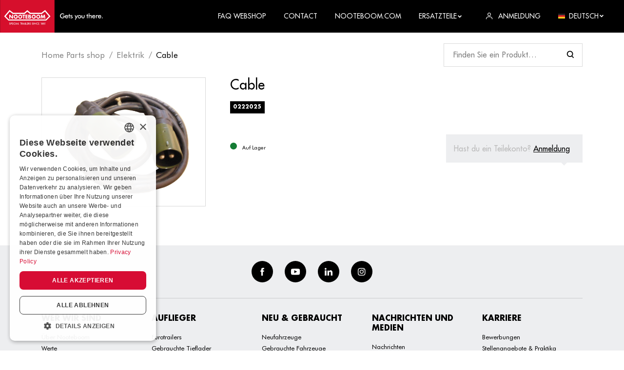

--- FILE ---
content_type: text/html; charset=utf-8
request_url: https://ba1c9516-8635-4d32-bec6-e34b442fc54e.azurewebsites.net/de/product/verlangerungskabel-l3mtr-nato?rq=%3Fmg%3DELECTRA%26page%3D9
body_size: 18778
content:


<!DOCTYPE html>
<html lang="de-DE">
<head>
    <meta charset="utf-8" />
    <meta name="viewport" content="width=device-width, initial-scale=1.0, viewport-fit=cover">
            <title>Product | Nooteboom</title>
            <meta property="og:title" content="Product | Nooteboom" />
    <meta property="og:locale" content="de-DE" />
    <meta property="og:image:width" content="1200" />
    <meta property="og:image:height" content="600" />
    <meta property="og:site_name" content="Nooteboom B.V." />
    <link rel="apple-touch-icon" sizes="180x180" href="/dist/apple-touch-icon.png?v=2">
    <link rel="icon" type="image/png" sizes="32x32" href="/dist/favicon-32x32.png?v=2">
    <link rel="icon" type="image/png" sizes="16x16" href="/dist/favicon-16x16.png?v=2">
    <link rel="manifest" href="/dist/site.webmanifest?v=2">
    <link rel="mask-icon" href="/dist/safari-pinned-tab.svg?v=2" color="#d6002a">
    <link rel="shortcut icon" href="/dist/favicon.ico?v=2">
    <meta name="msapplication-TileColor" content="#d6002a">
    <meta name="msapplication-config" content="/dist/browserconfig.xml?v=2">
    <meta name="theme-color" content="#d6002a">
    
            <style>
                .icon{line-height:1}.icon:before{font-family:iconFont!important;font-style:normal;font-weight:400!important;vertical-align:top}.icon-arrow-down:before{content:"\f102"}.icon-arrow-left:before{content:"\f104"}.icon-arrow-right:before{content:"\f106"}.icon-cross:before{content:"\f10e"}.icon-facebook:before{content:"\f10f"}.icon-hamburger:before{content:"\f111"}.icon-instagram:before{content:"\f112"}.icon-linkedin:before{content:"\f113"}.icon-user:before{content:"\f117"}.icon-youtube:before{content:"\f118"}html{-ms-text-size-adjust:100%;-webkit-text-size-adjust:100%;font-family:sans-serif}body{margin:0}footer,header,nav{display:block}a{background-color:transparent}h1{font-size:2em;margin:.67em 0}img{border-style:none}svg:not(:root){overflow:hidden}button,input{font:inherit}button,input{overflow:visible}button,input{margin:0}button{text-transform:none}button{-webkit-appearance:button}button::-moz-focus-inner,input::-moz-focus-inner{border:0;padding:0}button:-moz-focusring,input:-moz-focusring{outline:1px dotted ButtonText}.container{margin-left:auto;margin-right:auto;padding-left:15px;padding-right:15px}.container:after{clear:both;content:"";display:table}@media (min-width:544px){.container{max-width:576px}}@media (min-width:768px){.container{max-width:720px}}@media (min-width:992px){.container{max-width:940px}}@media (min-width:1200px){.container{max-width:1140px}}.container-fluid{margin-left:auto;margin-right:auto}.container-fluid:after{clear:both;content:"";display:table}.row{margin-left:-15px;margin-right:-15px}.row:after{clear:both;content:"";display:table}.col-lg-3,.col-md-4,.col-md-8,.col-sm-6,.col-xs-12{min-height:1px;padding-left:15px;padding-right:15px;position:relative}.col-xs-12{float:left;width:100%}@media (min-width:544px){.col-sm-6{float:left;width:50%}}@media (min-width:768px){.col-md-4{float:left;width:33.3333333333%}.col-md-8{float:left;width:66.6666666667%}}@media (min-width:992px){.col-lg-3{float:left;width:25%}}:root{--swiper-theme-color:#007aff}.swiper-container{list-style:none;margin-left:auto;margin-right:auto;overflow:hidden;padding:0;position:relative;z-index:1}.swiper-wrapper{-webkit-box-sizing:content-box;box-sizing:content-box;display:-webkit-box;display:-ms-flexbox;display:flex;height:100%;position:relative;width:100%;z-index:1}.swiper-wrapper{-webkit-transform:translateZ(0);transform:translateZ(0)}.swiper-container-pointer-events{-ms-touch-action:pan-y;touch-action:pan-y}.swiper-slide{-ms-flex-negative:0;flex-shrink:0;height:100%;position:relative;width:100%}.swiper-container-autoheight,.swiper-container-autoheight .swiper-slide{height:auto}.swiper-container-autoheight .swiper-wrapper{-webkit-box-align:start;-ms-flex-align:start;align-items:flex-start}:root{--swiper-navigation-size:44px}.pswp{-webkit-text-size-adjust:100%;-webkit-backface-visibility:hidden;display:none;height:100%;left:0;outline:0;overflow:hidden;position:absolute;top:0;-ms-touch-action:none;touch-action:none;width:100%;z-index:1500}.pswp *{-webkit-box-sizing:border-box;box-sizing:border-box}.pswp__bg{-webkit-backface-visibility:hidden;background:#000;opacity:0;-webkit-transform:translateZ(0);transform:translateZ(0)}.pswp__bg,.pswp__scroll-wrap{height:100%;left:0;position:absolute;top:0;width:100%}.pswp__scroll-wrap{overflow:hidden}.pswp__container{bottom:0;left:0;position:absolute;right:0;top:0;-ms-touch-action:none;touch-action:none}.pswp__container{-webkit-touch-callout:none}.pswp__bg{will-change:opacity}.pswp__container{-webkit-backface-visibility:hidden}.pswp__item{bottom:0;overflow:hidden;right:0}.pswp__item{left:0;position:absolute;top:0}.pswp__button{-webkit-appearance:none;background:0 0;border:0;-webkit-box-shadow:none;box-shadow:none;display:block;float:right;height:44px;margin:0;opacity:.75;overflow:visible;padding:0;position:relative;width:44px}.pswp__button::-moz-focus-inner{border:0;padding:0}.pswp__button,.pswp__button--arrow--left:before,.pswp__button--arrow--right:before{background:url([data-uri]) 0 0 no-repeat;background-size:264px 88px;height:44px;width:44px}.pswp__button--close{background-position:0 -44px}.pswp__button--share{background-position:-44px -44px}.pswp__button--fs{display:none}.pswp__button--zoom{background-position:-88px 0;display:none}.pswp__button--arrow--left,.pswp__button--arrow--right{background:0 0;height:100px;margin-top:-50px;position:absolute;top:50%;width:70px}.pswp__button--arrow--left{left:0}.pswp__button--arrow--right{right:0}.pswp__button--arrow--left:before,.pswp__button--arrow--right:before{background-color:rgba(0,0,0,.3);content:"";height:30px;position:absolute;top:35px;width:32px}.pswp__button--arrow--left:before{background-position:-138px -44px;left:6px}.pswp__button--arrow--right:before{background-position:-94px -44px;right:6px}.pswp__share-modal{-webkit-backface-visibility:hidden;background:rgba(0,0,0,.5);display:block;height:100%;left:0;opacity:0;padding:10px;position:absolute;top:0;width:100%;will-change:opacity;z-index:1600}.pswp__share-modal--hidden{display:none}.pswp__share-tooltip{-webkit-backface-visibility:hidden;background:#fff;border-radius:2px;-webkit-box-shadow:0 2px 5px rgba(0,0,0,.25);box-shadow:0 2px 5px rgba(0,0,0,.25);display:block;position:absolute;right:44px;top:56px;-webkit-transform:translateY(6px);transform:translateY(6px);width:auto;will-change:transform;z-index:1620}.pswp__counter{color:#fff;font-size:13px;height:44px;left:0;line-height:44px;opacity:.75;padding:0 10px;position:absolute;top:0}.pswp__caption{bottom:0;left:0;min-height:44px;position:absolute;width:100%}.pswp__caption__center{color:#ccc;font-size:13px;line-height:20px;margin:0 auto;max-width:420px;padding:10px;text-align:left}.pswp__preloader{direction:ltr;height:44px;left:50%;margin-left:-22px;opacity:0;position:absolute;top:0;width:44px;will-change:opacity}.pswp__preloader__icn{height:20px;margin:12px;width:20px}@media screen and (max-width:1024px){.pswp__preloader{float:right;left:auto;margin:0;position:relative;top:auto}}.pswp__ui{-webkit-font-smoothing:auto;opacity:1;visibility:visible;z-index:1550}.pswp__top-bar{height:44px;left:0;position:absolute;top:0;width:100%}.pswp__caption,.pswp__top-bar{-webkit-backface-visibility:hidden;will-change:opacity}.pswp__caption,.pswp__top-bar{background-color:rgba(0,0,0,.5)}.pswp__ui--hidden .pswp__button--arrow--left,.pswp__ui--hidden .pswp__button--arrow--right,.pswp__ui--hidden .pswp__caption,.pswp__ui--hidden .pswp__top-bar{opacity:.001}*,:after,:before{-webkit-box-sizing:border-box;box-sizing:border-box}html{font-size:16px;overflow-x:hidden}@media (max-width:74.9em){html{font-size:15px}}@media (max-width:61.9em){html{font-size:14px}}@media (max-width:33.9em){html{font-size:13.5px}}body{background-color:#fff}img{vertical-align:middle}.b-lazy-fade{opacity:0}.b-lazy-fade.b-loaded{opacity:1}ul{margin-top:0}.relative{position:relative}.search_wrapper{-webkit-box-align:center;-ms-flex-align:center;-webkit-box-pack:justify;-ms-flex-pack:justify;align-items:center;background-color:#fff;display:-webkit-box;display:-ms-flexbox;display:flex;justify-content:space-between;position:sticky;top:67px;z-index:3}.search_wrapper .form_control{min-width:150px}@media (min-width:47.9em){.search_wrapper .form_control{min-width:285px}}.gallery_item{display:block;text-decoration:none}.pswp__caption{-webkit-box-align:center;-ms-flex-align:center;align-items:center;background-color:rgba(255,255,255,.3)!important;display:-webkit-box;display:-ms-flexbox;display:flex;min-height:60px}.pswp__caption__center{color:#fff!important;font-size:1.25rem!important;line-height:1.2!important}.panel{background-color:#fff;display:block;position:relative;text-decoration:none;width:100%}.panel_body{padding:2rem;width:100%}@media (max-width:47.9em){.panel_body{padding:1.5rem}}.panel--shadow{-webkit-box-shadow:0 0 20px 0 rgba(0,0,0,.1);box-shadow:0 0 20px 0 rgba(0,0,0,.1)}.panel--light{background-color:#edeef0}@media (max-width:47.9em){html .panel--login{display:none}html.js--loaded .panel--login{display:block}}.panel--login{color:#000;max-width:75vw;opacity:0;position:absolute;right:0;top:100%;-webkit-transform:translateY(0);transform:translateY(0);visibility:hidden;width:340px;z-index:1}@media (max-width:61.9em){.panel--login{width:240px}}.panel--login .form_group{margin-bottom:.5rem}.row--flex{display:-webkit-box;display:-ms-flexbox;display:flex;-ms-flex-wrap:wrap;flex-wrap:wrap}.row{margin-left:-10px;margin-right:-10px}.row>[class*=col-]{padding-left:10px;padding-right:10px}@media (max-width:33.9em){.row{margin-left:-7px;margin-right:-7px}.row>[class*=col-]{padding-left:7px;padding-right:7px}}.row--margin{margin-bottom:-20px}.row--margin>[class*=col-]{margin-bottom:20px}@media (max-width:33.9em){.row--margin{margin-bottom:-14px}.row--margin>[class*=col-]{margin-bottom:14px}}@media (min-width:74.9em){.row--big{margin-left:-25px;margin-right:-25px}.row--big>[class*=col-]{padding-left:25px;padding-right:25px}}.container-fluid{padding-left:15px;padding-right:15px}@media (min-width:47.9em){.container-fluid{padding-left:2rem;padding-right:2rem}}@media (min-width:1300px){.container{max-width:1205px}}body{font-family:Futura,Helvetica Neue,Helvetica,Arial,sans-serif;font-size:1rem;line-height:1.66}a{color:inherit}p{margin-top:0}.h5,.h6,h1{font-weight:700;line-height:1.3;margin-bottom:1rem;margin-top:0;text-transform:uppercase}h1{font-size:2.8rem;line-height:1.1}.h5{font-size:1.15rem}.h6{font-size:1rem}@media (max-width:47.9em){h1{font-size:2.25rem}}@media (max-width:33.9em){h1{font-size:2rem}}.logo{display:inline-block;vertical-align:middle}.logo_link{display:block;font-size:0}.logo_image{height:67px;width:211px}.logo_text{clip:rect(0 0 0 0);border:0;-webkit-clip-path:inset(100%);clip-path:inset(100%);height:1px;margin:-1px;overflow:hidden;padding:0;position:absolute;white-space:nowrap;width:1px}.btn{border:0;border-radius:0;display:inline-block;font-size:1rem;font-size:13px;font-weight:700;line-height:1;outline:0;position:relative;text-align:center;text-decoration:none;text-transform:uppercase;vertical-align:middle;white-space:nowrap}.btn .icon{display:inline-block}.btn .icon-arrow-right{margin-left:.5rem;-webkit-transform:scale(.9);transform:scale(.9);-webkit-transform-origin:center center;transform-origin:center center}.btn--normal{padding:.95rem 1.5rem}.btn--full{display:block;width:100%}.btn--dark{background-color:#000;border:2px solid #000;color:#fff}#gallery_slider .swiper_next,#gallery_slider .swiper_prev{display:inline-block;font-size:1.15rem;line-height:1;outline:0;padding:.5rem;position:absolute;top:50%;-webkit-transform:translateY(-50%);transform:translateY(-50%);z-index:2}#gallery_slider .swiper_prev{left:0}#gallery_slider .swiper_next{right:0}.backface{background-color:#000;display:none;height:100%;left:0;opacity:0;position:fixed;top:0;visibility:hidden;width:100%;z-index:100}html.js--loaded .backface{display:block}footer{background-color:#edeef0;color:#000;line-height:1.8;padding-bottom:2rem}footer a{text-decoration:none}@media (min-width:74.9em){footer .row>[class*=col-]{width:20%}}footer .row--margin{margin-bottom:-25px}footer .row--margin>[class*=col-]{margin-bottom:25px}footer ul{font-size:13px;list-style:none;list-style-image:none;margin-bottom:0;padding-left:0}.social{-webkit-box-align:center;-ms-flex-align:center;-webkit-box-pack:center;-ms-flex-pack:center;align-items:center;border-bottom:1px solid rgba(0,0,0,.15);display:-webkit-box;display:-ms-flexbox;display:flex;-ms-flex-wrap:wrap;flex-wrap:wrap;justify-content:center;margin-bottom:2rem;padding:2rem 0}.social li{margin:0 .75rem}.social a{-webkit-box-align:center;-ms-flex-align:center;-webkit-box-pack:center;-ms-flex-pack:center;align-items:center;background-color:#000;border-radius:50%;color:#fff;display:-webkit-inline-box;display:-ms-inline-flexbox;display:inline-flex;height:2.75rem;justify-content:center;width:2.75rem}.social a .icon{font-size:1rem}.footer_title{font-size:1rem}@media (max-width:33.9em){.footer_title{margin-bottom:.25rem}}.img-full{height:auto;width:100%}.text-center{text-align:center}.section{margin-bottom:3.75rem}.section--padding-b{padding-bottom:3.75rem}@media (max-width:47.9em){.section{margin-bottom:2.5rem}.section--padding-b{padding-bottom:2.5rem}}.labels{display:-webkit-box;display:-ms-flexbox;display:flex;-ms-flex-wrap:wrap;flex-wrap:wrap;list-style:none;list-style-image:none;padding-left:0}.labels li{margin-right:.65rem}.label{background-color:transparent;border:1px solid #000;color:#000;display:inline-block;font-size:11px;font-weight:700;line-height:1;padding:.35rem;text-decoration:none;text-transform:uppercase}.label--solid{background-color:#000;border-color:#000;color:#fff}.form_control{background-color:#fff;border:1px solid rgba(0,0,0,.15);border-radius:0;outline:0;padding:.65rem 1.15rem;width:100%}.search .form_control{background-image:url([data-uri])}.search .form_control{-webkit-appearance:none;-moz-appearance:none;appearance:none;background-position:95%;background-position:right 1rem center;background-repeat:no-repeat;background-size:1rem 1rem;padding-right:2.75rem}.form_group{margin-bottom:1.5rem}.breadcrumb{font-size:17px;margin-bottom:2rem;margin-top:2rem}.breadcrumb ul{display:-webkit-box;display:-ms-flexbox;display:flex;-ms-flex-wrap:wrap;flex-wrap:wrap;list-style:none;list-style-image:none;margin-bottom:0;padding-left:0}.breadcrumb ul a{text-decoration:none}.breadcrumb ul li{display:inline-block;position:relative}.breadcrumb ul li:not(:last-child){margin-right:.75rem;padding-right:.75rem}.breadcrumb ul li:not(:last-child) a{opacity:.5}.breadcrumb ul li:not(:last-child):after{content:"/";display:inline-block;opacity:.5;position:absolute;right:0;top:0;-webkit-transform:translateX(50%);transform:translateX(50%)}.product_price{-webkit-box-align:start;-ms-flex-align:start;align-items:flex-start;display:-webkit-inline-box;display:-ms-inline-flexbox;display:inline-flex;font-weight:700;margin-bottom:0}.product_price>span{-ms-flex-negative:0;display:inline-block;flex-shrink:0;line-height:1}.product_price>span:first-child{font-size:1.875rem;margin-right:.25rem;position:relative}.product_price>span:first-child:before{content:"€"}.product_price>span:first-child:after{bottom:0;content:attr(data-numberdecimalseparator);font-size:1.35rem;position:absolute;right:-.2rem;-webkit-transform:translateX(100%);transform:translateX(100%)}.product_price--big{margin-bottom:.5rem}.product_price--big>span{font-size:1.31rem}.product_price--big>span:first-child{font-size:2.56rem;margin-right:.25rem}.product_price--big>span:first-child:after{font-size:2rem;right:-.2rem}.product_stock{-webkit-box-align:center;-ms-flex-align:center;align-items:center;display:-webkit-inline-box;display:-ms-inline-flexbox;display:inline-flex;font-size:11px}.product_stock>span{-ms-flex-negative:0;flex-shrink:0}.product_stock-indicator{background-color:#147c34;border-radius:50%;display:inline-block;height:14px;margin-right:.5rem;width:14px}.product_stock--red .product_stock-indicator{background-color:#d6002a}.productdetail_gallery{border:1px solid rgba(0,0,0,.15);padding:1.5rem}.productdetail_title{font-size:1.75rem;font-weight:500;text-transform:none}.productdetail_login{color:#bbb;display:block;font-weight:500;margin-bottom:1.35rem;margin-left:auto;padding:1rem;position:relative}@media (min-width:47.9em){.productdetail_login{margin-top:-6rem;max-width:280px}}.productdetail_login:after{border-color:#edeef0 transparent transparent;border-style:solid;border-width:6px 6px 0;content:"";display:inline-block;height:0;position:absolute;right:2rem;top:100%;width:0}.productdetail_login a{color:#000;text-decoration:underline}header{background-color:#000;color:#fff;font-weight:500;position:sticky;top:0;z-index:101}header ul{list-style:none;list-style-image:none;margin-bottom:0;padding-left:0}header ul a{text-decoration:none}nav{font-size:14px}nav>.container-fluid{padding-left:0}.nav_link{text-transform:uppercase}.nav_wrapper{-webkit-box-pack:justify;-ms-flex-pack:justify;-webkit-box-align:center;-ms-flex-align:center;align-items:center;display:-webkit-box;display:-ms-flexbox;display:flex;justify-content:space-between}.nav_wrapper li{margin-left:2rem}.nav_wrapper li a,.nav_wrapper li span{-webkit-box-align:center;-ms-flex-align:center;align-items:center;display:-webkit-inline-box;display:-ms-inline-flexbox;display:inline-flex}.nav_wrapper li a .icon,.nav_wrapper li a img,.nav_wrapper li span .icon,.nav_wrapper li span img{display:inline-block;font-size:.875rem;margin-right:.5rem}.nav_wrapper li a .icon.icon-small,.nav_wrapper li span .icon.icon-small{font-size:.5rem}.dropdown_menu{background-color:#edeef0;-webkit-box-shadow:0 0 20px 0 rgba(0,0,0,.1);box-shadow:0 0 20px 0 rgba(0,0,0,.1);color:#000;display:block;font-size:13px;font-weight:500;opacity:0;position:absolute;right:0;top:100%;-webkit-transform:translateY(-.5rem);transform:translateY(-.5rem);visibility:hidden;width:200px;z-index:1}.dropdown_menu ul{list-style:none;list-style-image:none;margin-bottom:0;padding-left:0}.dropdown_menu ul li{display:block;margin:0}.dropdown_menu ul li:not(:last-child){border-bottom:1px solid #fff}.dropdown_menu ul li a{color:#d6002a;display:block;font-weight:500;line-height:inherit;padding:.35rem 1.35rem;text-decoration:none;text-transform:none}@media (min-width:61.9em){.nav_toggle{display:none!important}.nav_link{padding-bottom:.25rem;padding-top:.25rem}.nav_item{display:inline-block;margin-left:1.5rem}.dropdown{position:relative}}.img-icon{height:auto;width:14px}.nav_toggle{display:inline-block;font-size:1.25rem;font-weight:700;line-height:1;margin:-.5rem -1rem;padding:.5rem 1rem;text-align:center;text-decoration:none;text-transform:uppercase}.nav_toggle span{font-size:.625rem;margin-top:8px}.nav_toggle i,.nav_toggle span{display:block}@media (max-width:61.9em){html.js--loaded .header_backface,html.js--loaded .nav{display:block}.header_backface{left:0;opacity:0;visibility:hidden;z-index:100}.header_backface,.nav{background-color:#000;display:none;height:100%;position:fixed;top:0;width:100%}.nav{-webkit-overflow-scrolling:touch;-webkit-box-shadow:0 0 25px 0 rgba(0,0,0,.15);box-shadow:0 0 25px 0 rgba(0,0,0,.15);color:#fff;font-size:1.15rem;max-width:320px;overflow-y:auto;padding:5rem 2rem 2rem;right:0;-webkit-transform:translateX(101%);transform:translateX(101%);z-index:101}.nav .nav_toggle{font-size:1.5rem;position:absolute;right:1.5rem;top:1.5rem}.nav .dropdown{position:relative}.nav .dropdown_menu{padding-left:1rem}.nav .nav_item{margin-bottom:.5rem}.nav .nav_link{font-weight:700}}@font-face{font-display:swap;font-family:Futura;font-style:normal;font-weight:700;src:url(../Futura-Bold.woff2) format("woff2"),url(../Futura-Bold.woff) format("woff"),url(../Futura-Bold.ttf) format("truetype")}@font-face{font-display:swap;font-family:Futura;font-style:normal;font-weight:400;src:url(../FuturaBT-Book.woff2) format("woff2"),url(../FuturaBT-Book.woff) format("woff"),url(../FuturaBT-Book.ttf) format("truetype")}@font-face{font-display:swap;font-family:Futura;font-style:normal;font-weight:500;src:url(../Futura.woff2) format("woff2"),url(../Futura.woff) format("woff"),url(../Futura.ttf) format("truetype")}
            </style>
        <link href="/dist/futura.css?v=1.0.1.20" rel="stylesheet">
    <link rel="stylesheet" type="text/css" href="/dist/css/app.css?v=1.0.1.20">
    <script type="application/ld+json">

        {
        "@context": "http://schema.org",
        "@type": "BreadcrumbList",
        "itemListElement":
        [
            
                {
                "@type": "ListItem",
                "position": 1,
                "item":
                {
                "@id": "/de",
                "name": "Home Parts shop"
                }
                },
            
        {
        "@type": "ListItem",
        "position": 2,
        "item":
        {
        "@id": "/de/product",
        "name": "Product"
        }
        }
        ]
        }
    </script>

    <script type='application/ld+json'>
        {
        "@context":"https:\/\/schema.org",
        "@type":"Organization",
        "url":"https:\/\/www.nooteboom.com\/",
        "sameAs":[
            
                "https://www.facebook.com/nooteboomtrailers",
            
            
                "https://www.youtube.com/user/Nooteboomtrailers",
            
            
                "https://www.linkedin.com/company/nooteboom-trailers",
            
            
                "https://www.instagram.com/nooteboomtrailers/"
            
        ],
        "@id":"https:\/\/www.nooteboom.com\/#organization",
        "name":"Nooteboom B.V.",
        "email":"parts@nooteboom.com",
        "telephone":"+31 (0)24 648 88 24",
        "address": {
        "@type": "PostalAddress",
        "addressLocality": "Wijchen",
        "postalCode": "6600 AD",
        "streetAddress": "Nieuweweg 190"
        },
        "logo":"https:\/\/www.nooteboom.com\"
        }
    </script>

        <!-- Google Tag Manager -->
        <script>
    (function (w, d, s, l, i) {
		w[l] = w[l] || []; w[l].push({
			'gtm.start':
				new Date().getTime(), event: 'gtm.js'
		}); var f = d.getElementsByTagName(s)[0],
			j = d.createElement(s), dl = l != 'dataLayer' ? '&l=' + l : ''; j.async = true; j.src =
				'https://www.googletagmanager.com/gtm.js?id=' + i + dl; f.parentNode.insertBefore(j, f);
        })(window, document, 'script', 'dataLayer', 'GTM-55CWWDX');
        </script>
        <!-- End Google Tag Manager -->
    </head>
<body class="desktop">
        <!-- Google Tag Manager (noscript) -->
        <noscript>
            <iframe src="https://www.googletagmanager.com/ns.html?id=GTM-55CWWDX"
                    height="0" width="0" style="display:none;visibility:hidden"></iframe>
        </noscript>
        <!-- End Google Tag Manager (noscript) -->
    


<header id="header">
    <nav>
        <div class="container-fluid">
            <div class="nav_wrapper">
                <div class="logo">
                    <a class="logo_link" href="/de" title="Nooteboom B.V.">
                        <svg class="logo_image" xmlns="http://www.w3.org/2000/svg" viewBox="0 0 433.076 137.767"><path fill="#D60F2C" d="M0 0h229.572v137.767H0z" /><g fill="#FFF"><path d="M37.136 82.044l-13.283-13.16 16.725-19.925 13.08 10.076h49.89l11.299-9.921 11.299 9.921h49.89l13.08-10.076 16.725 19.925-13.283 13.16H37.136zm157.367 4.575l17.941-17.657-22.559-26.887-15.469 11.905h-46.407l-13.16-11.542-13.201 11.583H55.237l-15.47-11.905-22.556 26.895 17.941 17.657H194.51l-.007-.049z" /><path d="M50.499 72.367h-.041l-7.694-9.921h-4.211v16.199h4.211v-9.921h.041l7.694 9.921h4.211V62.446h-4.211v9.921zm15.146-10.448a8.651 8.651 0 10.598 17.29 8.651 8.651 0 00-.593-17.289l-.005-.001m0 13.201a4.632 4.632 0 01-4.579-4.682l.004-.138a4.586 4.586 0 019.152 0 4.657 4.657 0 01-4.575 4.82m19.074-13.201a8.65 8.65 0 00-8.352 8.939 8.65 8.65 0 008.939 8.352 8.65 8.65 0 008.352-8.939v-.01a8.647 8.647 0 00-8.944-8.342h-.004m-.001 13.201a4.632 4.632 0 01-4.579-4.682l.004-.138a4.586 4.586 0 019.152 0 4.657 4.657 0 01-4.575 4.82m13.159 3.523h4.217V66.007h3.483v-3.563H94.395v3.563h3.483l-.006 12.636zm9.194 0h9.232V75.08h-5.021v-2.794h4.779v-3.563h-4.779v-2.714h5.021v-3.563h-9.232v16.197zm24.216-4.495a3.624 3.624 0 00-3.321-4.131v-.041a3.389 3.389 0 001.783-3.321c0-3.084-1.943-4.211-4.82-4.211h-6.033v16.199h6.479c2.996 0 5.912-1.094 5.912-4.495m-8.18-8.464h.284c1.133 0 2.467.08 2.467 1.579 0 1.378-1.174 1.579-2.262 1.579h-.485l-.004-3.158zm.568 9.759h-.568V71.96h.446c1.378 0 3.442-.206 3.442 1.783.042 1.741-2.105 1.7-3.32 1.7m17.941-13.526a8.651 8.651 0 10.598 17.29 8.651 8.651 0 00-.593-17.289l-.005-.001m0 13.201a4.632 4.632 0 01-4.579-4.682l.004-.138a4.586 4.586 0 019.152 0 4.655 4.655 0 01-4.575 4.819m19.073-13.2a8.651 8.651 0 108.949 8.343 8.648 8.648 0 00-8.943-8.34m0 13.2a4.632 4.632 0 01-4.579-4.682l.004-.138a4.586 4.586 0 019.152 0 4.657 4.657 0 01-4.575 4.82m27.821-12.674h-4.217l-3.483 8.667-3.29-8.667h-4.131l-2.753 16.199h4.172l1.378-9.315h.041l3.726 9.315h1.659l3.888-9.315h.041l1.174 9.315h4.252l-2.457-16.199zM39.401 101.563a1.454 1.454 0 001.499 1.094 1.129 1.129 0 001.256-1.174c0-.769-.568-.971-1.378-1.337-1.378-.689-2.147-1.215-2.147-2.389a2.143 2.143 0 012.349-2.147 2.182 2.182 0 012.262 1.295l-1.012.526a1.368 1.368 0 00-1.174-.728 1.007 1.007 0 00-1.133.973c0 .769.617.971 1.499 1.376 1.378.648 2.025 1.215 2.025 2.309a2.343 2.343 0 01-2.591 2.429 2.26 2.26 0 01-2.467-1.783l1.012-.444zm6.805 2.026H44.99v-7.857h1.943a3.434 3.434 0 011.984.411c.526.423.825 1.067.81 1.742a2.203 2.203 0 01-.81 1.781 3.354 3.354 0 01-1.984.411h-.73l.003 3.512zm.411-4.575c1.174 0 1.783-.121 1.783-1.053s-.568-1.133-1.783-1.133h-.331v2.188l.331-.002zm4.415-3.29h4.374v1.094h-3.117v1.984h3.117v1.133h-3.117v2.552h3.117v1.133h-4.374v-7.896zm9.88 1.011a2.797 2.797 0 00-2.916 2.957 2.748 2.748 0 002.753 2.916 3.872 3.872 0 002.552-.971v1.417a4.143 4.143 0 01-6.6-3.403 4 4 0 011.215-2.955 4.063 4.063 0 012.957-1.174 4.44 4.44 0 012.552.81l-.08 1.295a3.754 3.754 0 00-2.43-.89m4.171-1.011h1.256v7.857h-1.256v-7.857zm7.573 5.831h-3.117l-.89 2.025h-1.337l3.806-8.141 3.806 8.141H73.59l-.931-2.025zm-.446-1.053l-.81-1.783a4.705 4.705 0 01-.284-.89c-.064.306-.16.604-.284.89l-.81 1.783h2.188zm3.563-4.778h1.256v6.722h2.836v1.133h-4.131l.039-7.855zm11.217 7.857h-1.256V96.82H83.68v-1.094h5.426v1.094H87.05l-.057 6.763zm4.415 0h-1.215v-7.857h1.783a3.085 3.085 0 011.943.446c.521.423.807 1.071.769 1.742a1.86 1.86 0 01-1.783 2.105l2.714 3.563h-1.458l-2.591-3.524h-.162v3.525zm.325-4.495c1.133 0 1.659-.121 1.659-1.094s-.526-1.174-1.659-1.174h-.243v2.262l.243.006z" /><path d="M100.835 101.565h-3.117l-.89 2.025h-1.337l3.806-8.139 3.806 8.139h-1.337l-.931-2.025zm-.485-1.052l-.81-1.783a4.705 4.705 0 01-.284-.89 4.544 4.544 0 01-.284.89l-.81 1.783h2.188zm3.644-4.779h1.256v7.857h-1.256v-7.857zm3.241 0h1.256v6.722h2.831v1.133h-4.131v-7.857l.044.002zm5.346 0h4.374v1.094h-3.117v1.984h3.117v1.133h-3.117v2.552h3.117v1.133h-4.374v-7.896zm7.209 7.857h-1.215v-7.857h1.783a3.079 3.079 0 011.943.446c.521.423.807 1.071.769 1.742a1.86 1.86 0 01-1.783 2.105l2.714 3.563h-1.458l-2.591-3.522h-.162v3.523zm.284-4.495c1.133 0 1.659-.121 1.659-1.094s-.526-1.174-1.659-1.174h-.243v2.262l.243.006zm5.385 2.467a1.454 1.454 0 001.499 1.094 1.129 1.129 0 001.256-1.174c0-.769-.568-.971-1.378-1.337-1.378-.689-2.147-1.215-2.147-2.389a2.143 2.143 0 012.349-2.147 2.182 2.182 0 012.262 1.295l-1.012.526a1.368 1.368 0 00-1.174-.728 1.007 1.007 0 00-1.133.973c0 .769.617.971 1.499 1.376 1.378.648 2.025 1.215 2.025 2.309a2.343 2.343 0 01-2.591 2.431 2.26 2.26 0 01-2.467-1.783l1.012-.446zm9.557 0a1.454 1.454 0 001.499 1.094 1.129 1.129 0 001.256-1.174c0-.769-.568-.971-1.378-1.337-1.378-.689-2.147-1.215-2.147-2.389a2.143 2.143 0 012.349-2.147 2.182 2.182 0 012.262 1.295l-1.012.526a1.368 1.368 0 00-1.174-.728 1.007 1.007 0 00-1.133.973c0 .769.617.971 1.499 1.376 1.378.648 2.025 1.215 2.025 2.309a2.343 2.343 0 01-2.591 2.431 2.26 2.26 0 01-2.467-1.783l1.012-.446zm5.63-5.831h1.256v7.857h-1.256v-7.857zm3.29-.284l4.98 4.779c.316.295.601.62.851.973v-5.426h1.174v8.141l-5.062-4.9a8.033 8.033 0 01-.769-.89v5.468h-1.174v-8.145zm12.878 1.296a2.797 2.797 0 00-2.916 2.957 2.748 2.748 0 002.753 2.916 3.865 3.865 0 002.552-.973v1.417a4.143 4.143 0 01-6.6-3.401 4.003 4.003 0 011.215-2.957 4.063 4.063 0 012.957-1.174 4.44 4.44 0 012.552.81l-.08 1.295a3.76 3.76 0 00-2.447-.888l.014-.002zm4.131-1.012h4.374v1.094h-3.117v1.984h3.117v1.133h-3.117v2.552h3.117v1.133h-4.374v-7.896zm11.38 1.094h-1.62l.485-1.012h2.309v7.775h-1.174v-6.763zm3.199.931a2.451 2.451 0 014.859.041 1.645 1.645 0 01-1.133 1.62 2.035 2.035 0 011.378 2.025c0 1.417-.973 2.309-2.714 2.309-1.701 0-2.673-.89-2.673-2.309a2.007 2.007 0 011.378-2.056 1.523 1.523 0 01-1.094-1.62m3.887 3.644a1.46 1.46 0 00-2.915 0 1.46 1.46 0 002.915 0m-2.632-3.604a1.03 1.03 0 001.174 1.053c.769 0 1.174-.411 1.174-1.053a1.045 1.045 0 00-1.174-1.094 1.065 1.065 0 00-1.174 1.094m5.347-.041a2.451 2.451 0 014.859.041 1.645 1.645 0 01-1.133 1.62 2.035 2.035 0 011.378 2.025c0 1.417-.973 2.309-2.714 2.309-1.701 0-2.673-.89-2.673-2.309a2.007 2.007 0 011.378-2.056 1.523 1.523 0 01-1.094-1.62m3.926 3.643a1.46 1.46 0 00-2.915 0 1.303 1.303 0 001.458 1.378 1.32 1.32 0 001.457-1.378m-2.673-3.604a1.03 1.03 0 001.174 1.053c.769 0 1.174-.411 1.174-1.053a1.045 1.045 0 00-1.174-1.094 1.065 1.065 0 00-1.169.95c-.005.048-.006.096-.005.144m6.317-.973h-1.62l.485-1.012h2.309v7.775h-1.174v-6.763z" /></g><path fill="#FFF" d="M272.376 66.737c.041.81.041 1.417.041 1.863 0 5.669-3.401 8.869-9.232 8.869a10.135 10.135 0 01-7.736-2.916 10.655 10.655 0 01-2.916-7.573 10.191 10.191 0 013.037-7.532 10.748 10.748 0 017.608-2.916 9.132 9.132 0 017.532 3.483l-2.389 1.783a6.335 6.335 0 00-5.104-2.309 7.06 7.06 0 00-7.33 7.491 7.146 7.146 0 007.37 7.608c3.726 0 5.994-1.863 5.994-4.82v-.284h-4.811v-2.753l7.936.006zm4.617 4.211a3.563 3.563 0 003.267 3.837c.125.01.251.013.377.01a4.149 4.149 0 004.049-2.552l2.467 1.417a6.925 6.925 0 01-6.479 3.847 6.462 6.462 0 01-6.804-6.965 6.613 6.613 0 016.804-6.964 6.137 6.137 0 016.641 6.802v.568h-10.322zm3.767-4.861a3.307 3.307 0 00-3.563 2.836h7.086a3.136 3.136 0 00-3.523-2.836m9.637.568h-2.262v-2.591h2.262v-4.9h2.957v4.9h2.262v2.591h-2.262v10.328h-2.957V66.655zm8.059 6.641a2.685 2.685 0 002.916 1.984c1.337 0 2.106-.689 2.106-1.7 0-1.337-1.295-1.458-3.084-2.227-2.467-1.053-3.726-2.025-3.726-3.927 0-2.227 1.863-3.888 4.935-3.888a4.252 4.252 0 014.131 2.106l-2.106 1.458a2.222 2.222 0 00-2.147-1.337c-1.133 0-1.863.568-1.863 1.499 0 1.256 1.417 1.458 3.401 2.262 2.262.89 3.321 1.943 3.321 3.847 0 2.511-1.904 4.131-5.264 4.131a5.085 5.085 0 01-5.104-2.879l2.484-1.329zm17.169 9.759l3.563-7.209-4.729-11.825h3.29l2.389 6.722c.297.826.503 1.682.617 2.552a15.67 15.67 0 01.931-2.348l3.2-6.884h3.2l-9.315 19.035h-3.117l-.029-.043zm14.011-17.453a7.172 7.172 0 015.021-2.025 7.095 7.095 0 015.062 2.025 6.803 6.803 0 012.106 4.9 6.579 6.579 0 01-2.056 4.9 7.287 7.287 0 01-10.125.041 6.738 6.738 0 01-2.106-4.935 6.647 6.647 0 012.106-4.9m5.022.648a4.303 4.303 0 00-.584 8.584 4.302 4.302 0 004.594-4.29 4.113 4.113 0 00-3.926-4.291l-.084-.003m11.905 5.062c0 2.43.89 3.522 3.29 3.522s3.29-1.094 3.29-3.522v-7.289h2.957v6.399c0 4.82-1.783 7.088-6.237 7.088-4.536 0-6.278-2.227-6.278-7.088v-6.399h2.957v7.289h.021zm19.925-4.657h-2.262V64.07h2.262v-4.9h2.957v4.9h2.262v2.591h-2.262v10.322h-2.963l.006-10.322zm7.168-10.853h2.794v10.326a5.425 5.425 0 015.021-2.552 4.4 4.4 0 014.049 1.822c.58 1.15.806 2.447.648 3.726v7.853h-2.996v-6.642c0-2.879-.364-4.211-2.836-4.211a3.534 3.534 0 00-3.117 1.458 6.452 6.452 0 00-.568 3.522v5.914h-2.957l-.038-21.216zm17.98 15.146a3.563 3.563 0 003.643 3.847 4.149 4.149 0 004.049-2.552l2.467 1.417a6.925 6.925 0 01-6.479 3.847 6.462 6.462 0 01-6.804-6.965 6.613 6.613 0 016.804-6.964 6.137 6.137 0 016.641 6.802v.568h-10.321zm3.767-4.861a3.307 3.307 0 00-3.563 2.836h7.047a3.122 3.122 0 00-3.484-2.836m15.227-2.51a5.624 5.624 0 012.43.568l-1.053 2.511a2.91 2.91 0 00-1.822-.526c-2.106 0-2.753 1.659-2.753 5.141v5.669h-2.957V63.99h2.957v2.095a3.202 3.202 0 013.2-2.511m5.628 7.37a3.564 3.564 0 003.643 3.854 4.149 4.149 0 004.049-2.552l2.467 1.417a6.925 6.925 0 01-6.479 3.847 6.462 6.462 0 01-6.804-6.965 6.613 6.613 0 016.804-6.964 6.137 6.137 0 016.641 6.802v.568l-10.321-.007zm3.767-4.861a3.307 3.307 0 00-3.563 2.836h7.086a3.136 3.136 0 00-3.398-2.849c-.043.003-.084.008-.125.013m11.257 7.573a1.78 1.78 0 011.783 1.778l-.001.044a1.782 1.782 0 01-3.563 0 1.78 1.78 0 011.739-1.821h.044" /></svg>
                        <span class="logo_text">
                            Nooteboom B.V.
                        </span>
                    </a>

                </div>

                <div class="nav">
                    <a href="#" class="nav_toggle">
                        <i class="icon icon-cross"></i>
                    </a>
                    <ul>
                            <li class="nav_item">
                                <a class="nav_link" href="/de/faq-parts-shop" target="_blank" rel="noopener noreferrer">
                                    <span>FAQ webshop</span>
                                </a>
                            </li>
                        <li class="nav_item">
                            <a class="nav_link" href="https://www.nooteboom.com/contact-us/" target="_blank" rel="noopener noreferrer">
                                <span>Contact</span>
                            </a>
                        </li>
                        <li class="nav_item">
                            <a class="nav_link" href="https://www.nooteboom.com" target="_blank" rel="noopener noreferrer">
                                <span>nooteboom.com</span>
                            </a>
                        </li>
                                    <li class="nav_item dropdown">
                                        <a href="/de" class="nav_link">
                                            Ersatzteile <i class="icon icon-arrow-down icon-small"></i>
                                        </a>
                                        <div class="dropdown_menu">
                                            <ul>
                                                    <li>
                                                        <a href="/de?mg=ACCESSOIRES">Zubeh&#246;r</a>
                                                    </li>
                                                    <li>
                                                        <a href="/de?mg=ASSEN">Achsen</a>
                                                    </li>
                                                    <li>
                                                        <a href="/de?mg=BESTURING">Lenkung</a>
                                                    </li>
                                                    <li>
                                                        <a href="/de?mg=HYDRAULISCHX">Hydraulisch</a>
                                                    </li>
                                                    <li>
                                                        <a href="/de?mg=ELECTRA">Elektrik</a>
                                                    </li>
                                                    <li>
                                                        <a href="/de?mg=PNEUMATISCH">Pneumatik</a>
                                                    </li>
                                            </ul>
                                        </div>
                                    </li>
                                                    <li class="relative nav_item">
                                <a href="#" class="toggle_login-panel nav_link">
                                    <i class="icon icon-user"></i>
                                    <span>Anmeldung</span>
                                </a>
                                



<div class="panel panel--shadow panel--login ">
    <div class="panel_body">
        <p class="h5">Portal-Anmeldung</p>
<form action="/de/product/verlangerungskabel-l3mtr-nato?rq=%3Fmg%3DELECTRA%26page%3D9" class="foundationForm" enctype="multipart/form-data" method="post"><input id="loginModel_RedirectUrl" name="loginModel.RedirectUrl" type="hidden" value="/de/my-account" />            <div class="form_group">
                <input class="form_control" data-val="true" data-val-required="The Username field is required." id="loginModel_Username" name="loginModel.Username" placeholder="E-Mail-Addresse" type="text" value="" />
            </div>
            <div class="form_group">
                <input class="form_control" data-val="true" data-val-length="The field Password must be a string with a maximum length of 256." data-val-length-max="256" data-val-required="The Password field is required." id="loginModel_Password" name="loginModel.Password" placeholder="Passwort" type="password" />
            </div>
            <div class="form_group">
                <button class="btn btn--normal btn--full btn--dark">Anmeldung<i class="icon icon-arrow-right"></i></button>
            </div>
            <div class="form_group text-center">
                <a href="/de/forgotpassword">Passwort vergessen?</a>
            </div>
<input name="ufprt" type="hidden" value="[base64]" /></form>            </div>
</div>
                            </li>
                        

    <li class="nav_item dropdown">
        <span class="nav_link" href="/de">
                <img class="img-icon" alt="Flag-de" src="/dist/images/content/flags/de.svg">
    <span>Deutsch</span>

            <i class="icon icon-arrow-down icon-small"></i>
        </span>
        <div class="dropdown_menu">
            <ul>
                    <li>
                        <a href="/product/extension-cable-l3mtr-nato?rq=%3Fmg%3DELECTRA%26page%3D9" class="">
                                <img class="img-icon" alt="Flag-en" src="/dist/images/content/flags/en.svg">
    <span>English</span>

                        </a>
                    </li>
                    <li>
                        <a href="/nl/product/verlengkabel-l3mtr-nato?rq=%3Fmg%3DELECTRA%26page%3D9" class="">
                                <img class="img-icon" alt="Flag-nl" src="/dist/images/content/flags/nl.svg">
    <span>Nederlands</span>

                        </a>
                    </li>
                    <li>
                        <a href="/fr/product/cable-de-rallonge-l3mtr-otan?rq=%3Fmg%3DELECTRA%26page%3D9" class="">
                                <img class="img-icon" alt="Flag-fr" src="/dist/images/content/flags/fr.svg">
    <span>Fran&#231;ais</span>

                        </a>
                    </li>
            </ul>
        </div>
    </li>


                    </ul>
                </div>

                <a href="#" class="nav_toggle">
                    <i class="icon icon-hamburger"></i>
                    <span>Menu</span>
                </a>
            </div>
        </div>
    </nav>
</header>

<div class="header_backface"></div>    

<div class="section--padding-b">
    <div class="container">
        <div class="search_wrapper">
            

<div class="breadcrumb">
	<ul>
			<li><a href="/de">Home Parts shop</a></li>
			<li><a href="/de?mg=ELECTRA">Elektrik</a></li>
		<li>Cable</li>
	</ul>
</div>

            

<form class="search" action="/de" method="get">
	<input type="text" name="search" placeholder="Finden Sie ein Produkt&hellip;" class="form_control">
</form>
        </div>

        


    <div class="row row--big row--margin">
        <div class="col-md-4 col-xs-12">
            <div class="productdetail_gallery gallery">
                        <a href="https://nooteboomimg.azurewebsites.net/0222025.jpg" class="gallery_item" data-index="0" data-title="Cable">
                            <img class="img-full" alt="Cable" src=https://nooteboomimg.azurewebsites.net/0222025.jpg />
                        </a>
            </div>
        </div>
        <div class="col-md-8 col-xs-12">
            <div class="section">
                <h1 class="productdetail_title">Cable</h1>
                <ul class="labels">
                    <li>
                        <span class="label label--solid">0222025</span>
                    </li>
                    
                </ul>
            </div>

            <p id="product_price-4028f8dc-c377-48f3-8d76-767485047ae1" class="product_price product_price--big">
                <span id="priceInt-4028f8dc-c377-48f3-8d76-767485047ae1" data-numberdecimalseparator=","></span>
                <span id="priceFraction-4028f8dc-c377-48f3-8d76-767485047ae1"></span>
            </p>

            <div class="section">
                <span id="stockLoading-4028f8dc-c377-48f3-8d76-767485047ae1" class="product_stock">
                    <span>Wird geladen&hellip;</span>
                </span>

                <span id="hasStock-4028f8dc-c377-48f3-8d76-767485047ae1" class="product_stock" style="display: none">
                    <span class="product_stock-indicator"></span>
                    <span>Auf Lager</span>
                </span>

                <span id="hasNoStock-4028f8dc-c377-48f3-8d76-767485047ae1" class="product_stock product_stock--red" style="display: none">
                    <span class="product_stock-indicator"></span>
                    <span>Auf anfrage</span>
                </span>
            </div>

                <div class="productdetail_login panel panel--light">

                    Hast du ein Teilekonto? <a href="#" class="toggle_login-panel">Anmeldung</a>
                </div>




            <div>

            </div>

        </div>
    </div>
    <script language="javascript">
        fetch('/Umbraco/Surface/Article/GetStock?articleNumber=0222025', {
			method: 'GET',
			headers: { 'Content-Type': 'application/json' }
		})
		.then(response => response.json())
		.then(data => {
			document.getElementById('stockLoading-4028f8dc-c377-48f3-8d76-767485047ae1').style.display = 'none';
			document.getElementById(data.Quantity > 0 ? 'hasStock-4028f8dc-c377-48f3-8d76-767485047ae1' : 'hasNoStock-4028f8dc-c377-48f3-8d76-767485047ae1').style.display = 'block';
        });

        fetch('/Umbraco/Surface/Article/GetPrice?articleId=69', {
		    method: 'GET',
		    headers: { 'Content-Type': 'application/json' }
	    })
	    .then(response => response.json())
        .then(data => {
            if (data) {
                var price = data.SellPriceExclVat.PriceInCents - data.DiscountExclVat.PriceInCents;
                document.getElementById('priceInt-4028f8dc-c377-48f3-8d76-767485047ae1').innerText = Math.floor(price / 100);
                const fractionPart = ((price % 100) + "").padStart(2, '0');
			    document.getElementById('priceFraction-4028f8dc-c377-48f3-8d76-767485047ae1').innerText = fractionPart;
            } else {
                document.getElementById('product_price-4028f8dc-c377-48f3-8d76-767485047ae1').style.display = "none";
            }
        })
        .catch((error) => {
            document.getElementById('product_price-4028f8dc-c377-48f3-8d76-767485047ae1').style.display = "none";
        });
    </script>

<div class="pswp" tabindex="-1" role="dialog" aria-hidden="true">
    <div class="pswp__bg"></div>
    <div class="pswp__scroll-wrap">
        <div class="pswp__container">
            <div class="pswp__item"></div>
            <div class="pswp__item"></div>
            <div class="pswp__item"></div>
        </div>
        <div class="pswp__ui pswp__ui--hidden">
            <div class="pswp__top-bar">
                <div class="pswp__counter"></div>
                <button class="pswp__button pswp__button--close" title="Sluiten"></button>
                <button class="pswp__button pswp__button--share" title="Delen"></button>
                <button class="pswp__button pswp__button--fs" title="Fullscreen"></button>
                <button class="pswp__button pswp__button--zoom" title="Zoom in/uit"></button>
                <div class="pswp__preloader">
                    <div class="pswp__preloader__icn">
                        <div class="pswp__preloader__cut">
                            <div class="pswp__preloader__donut"></div>
                        </div>
                    </div>
                </div>
            </div>
            <div class="pswp__share-modal pswp__share-modal--hidden pswp__single-tap">
                <div class="pswp__share-tooltip"></div>
            </div>
            <button class="pswp__button pswp__button--arrow--left" title="Vorige">
            </button>
            <button class="pswp__button pswp__button--arrow--right" title="Volgende">
            </button>
            <div class="pswp__caption">
                <div class="pswp__caption__center"></div>
            </div>
        </div>
    </div>
</div>

    </div>
</div>



<footer>
    <div class="container">
        <ul class="social">
                <li>
                    <a href="https://www.facebook.com/nooteboomtrailers" title="Facebook" rel="noopener">
                        <i class="icon icon-facebook"></i>
                    </a>
                </li>
                <li>
                    <a href="https://www.youtube.com/user/Nooteboomtrailers" title="YouTube" rel="noopener">
                        <i class="icon icon-youtube"></i>
                    </a>
                </li>
                <li>
                    <a href="https://www.linkedin.com/company/nooteboom-trailers" title="LinkedIn" rel="noopener">
                        <i class="icon icon-linkedin"></i>
                    </a>
                </li>
                <li>
                    <a href="https://www.instagram.com/nooteboomtrailers/" title="Instagram" rel="noopener">
                        <i class="icon icon-instagram"></i>
                    </a>
                </li>
        </ul>
    </div>
    <div class="container">
        <div class="row row--flex row--margin">
                <div class="col-lg-3 col-sm-6 col-xs-12">
                    <p class="footer_title h6">WER WIR SIND</p>
                        <ul>
                                <li>
                                    <a href="https://www.nooteboom.com/de/wer-wir-sind/ueber-nooteboom/">&#220;ber Nooteboom</a>
                                </li>
                                <li>
                                    <a href="https://www.nooteboom.com/de/wer-wir-sind/werte/">Werte</a>
                                </li>
                                <li>
                                    <a href="https://www.nooteboom.com/de/wer-wir-sind/innovation/">Innovation</a>
                                </li>
                                <li>
                                    <a href="https://www.nooteboom.com/de/wer-wir-sind/qualitaet-und-haltbarkeit/">Qualit&#228;t und Haltbarkeit</a>
                                </li>
                                <li>
                                    <a href="https://www.nooteboom.com/de/wer-wir-sind/strategie/">Strategie</a>
                                </li>
                                <li>
                                    <a href="https://www.nooteboom.com/de/wer-wir-sind/maerkte/">M&#228;rkte</a>
                                </li>
                                <li>
                                    <a href="https://www.nooteboom.com/de/wer-wir-sind/geschichte/">Geschichte</a>
                                </li>
                                <li>
                                    <a href="https://www.nooteboom.com/de/wer-wir-sind/management/">Management</a>
                                </li>
                                <li>
                                    <a href="https://www.nooteboom.com/de/wer-wir-sind/organisation/">Organisation</a>
                                </li>
                                <li>
                                    <a href="https://www.nooteboom.com/de/kontakt/">Kontakt</a>
                                </li>
                        </ul>
                </div>
                <div class="col-lg-3 col-sm-6 col-xs-12">
                    <p class="footer_title h6">AUFLIEGER</p>
                        <ul>
                                <li>
                                    <a href="https://www.nooteboom.com/de/cat/eurotrailers-de/">Eurotrailers</a>
                                </li>
                                <li>
                                    <a href="https://www.nooteboom.com/de/gebrauchte-tieflader/">Gebrauchte Tieflader</a>
                                </li>
                                <li>
                                    <a href="https://www.nooteboom.com/de/tieflader/">Tieflader kaufen f&#252;r den Spezialtransportmarkt</a>
                                </li>
                                <li>
                                    <a href="https://www.nooteboom.com/de/cat/multitrailers-de/">Multitrailers</a>
                                </li>
                                <li>
                                    <a href="https://www.nooteboom.com/de/semi-tieflader/">Semi-tieflader</a>
                                </li>
                                <li>
                                    <a href="https://www.nooteboom.com/de/sattelauflieger-kaufen/">Sattelauflieger kaufen bei Nooteboom Trailers</a>
                                </li>
                                <li>
                                    <a href="https://www.nooteboom.com/de/cat/teletrailers-de/">Teletrailers</a>
                                </li>
                                <li>
                                    <a href="https://www.nooteboom.com/de/cat/megatrailers-de/">Megatrailers</a>
                                </li>
                                <li>
                                    <a href="https://www.nooteboom.com/de/cat/supertrailers-de/">Supertrailers</a>
                                </li>
                                <li>
                                    <a href="https://www.nooteboom.com/de/cat/specials-de/">Specials</a>
                                </li>
                                <li>
                                    <a href="https://www.nooteboom.com/de/auflieger/teletrailer-longrunner/">Teletrailer Longrunner</a>
                                </li>
                                <li>
                                    <a href="https://www.nooteboom.com/de/spezialtransport/">Spezialtransport</a>
                                </li>
                                <li>
                                    <a href="LKW-Auflieger kaufen">LKW-Auflieger kaufen</a>
                                </li>
                                <li>
                                    <a href="https://www.nooteboom.com/de/gebrauchte-auflieger/">Gebrauchten Auflieger kaufen</a>
                                </li>
                                <li>
                                    <a href="https://www.nooteboom.com/de/auflieger-kaufen/">Auflieger kaufen von Nooteboom Trailers</a>
                                </li>
                        </ul>
                </div>
                <div class="col-lg-3 col-sm-6 col-xs-12">
                    <p class="footer_title h6">NEU &amp; GEBRAUCHT</p>
                        <ul>
                                <li>
                                    <a href="https://www.nooteboom.com/de/stock/neufahrzeuge/">Neufahrzeuge</a>
                                </li>
                                <li>
                                    <a href="https://www.nooteboom.com/de/stock/gebrauchte-fahrzeuge/">Gebrauchte Fahrzeuge</a>
                                </li>
                        </ul>
                </div>
                <div class="col-lg-3 col-sm-6 col-xs-12">
                    <p class="footer_title h6">NACHRICHTEN UND MEDIEN</p>
                        <ul>
                                <li>
                                    <a href="https://www.nooteboom.com/de/medien/nachrichten/">Nachrichten</a>
                                </li>
                                <li>
                                    <a href="https://www.nooteboom.com/de/medien/nachrichten-archiv/">Nachrichten-Archiv</a>
                                </li>
                                <li>
                                    <a href="https://www.nooteboom.com/de/medien/pressekontakt-service/">Pressekontakt &amp; Service</a>
                                </li>
                                <li>
                                    <a href="https://www.nooteboom.com/de/e-mail-einstellungscenter/">E-Mail-Einstellungscenter</a>
                                </li>
                                <li>
                                    <a href="https://www.nooteboom.com/de/medien/events/">Events</a>
                                </li>
                                <li>
                                    <a href="https://www.nooteboom.com/de/medien/medien-zentrum/">Medien-Zentrum</a>
                                </li>
                        </ul>
                </div>
                <div class="col-lg-3 col-sm-6 col-xs-12">
                    <p class="footer_title h6">KARRIERE</p>
                        <ul>
                                <li>
                                    <a href="https://www.nooteboom.com/de/karriere/bewerbungen/">Bewerbungen</a>
                                </li>
                                <li>
                                    <a href="https://www.nooteboom.com/de/karriere/stellenangebote-praktika/">Stellenangebote &amp; Praktika</a>
                                </li>
                                <li>
                                    <a href="https://www.nooteboom.com/de/karriere/genehmigte-berufsausbildung/">Genehmigte Berufsausbildung</a>
                                </li>
                                <li>
                                    <a href="https://www.nooteboom.com/de/karriere/fachwissen-expertise/">Fachwissen &amp; Expertise</a>
                                </li>
                        </ul>
                </div>
        </div>
    </div>
</footer>

<div class="footer_contact">
    <div class="container">
        <div class="text-center">
            Nooteboom B.V. |
            Nieuweweg 190, Postfach  155 6600 AD Wijchen Niederlande |
            T +31 (0)24 648 88 24
        </div>
    </div>
</div>

<div class="footer_bottom">
    <div class="container">
        <div class="text-center">
            <ul>
                <li>&copy; 2026 - Nooteboom B.V., All rights reserved.</li>
                <li>By <a href="https://www.digitallayers.nl" target="_blank" rel="noopener" class="primary">Digital Layers</a></li>
                        <li>
                            <a href="https://www.nooteboom.com/de/sitemap/">Sitemap</a>
                        </li>
                        <li>
                            <a href="https://www.nooteboom.com/de/disclaimer/">Disclaimer</a>
                        </li>
                        <li>
                            <a href="https://www.nooteboom.com/de/privacy-statement/">Privacy statement</a>
                        </li>
                        <li>
                            <a href="https://www.nooteboom.com/de/allgemeine-geschaftsbedingungen/">Allgemeine Gesch&#228;ftsbedingungen</a>
                        </li>
            </ul>
        </div>
    </div>
</div>
    <div class="backface"></div>

    <script>
        var pushEvent = function (event) {
            console.log('event: ' + event);
            if (window.dataLayer && Array.isArray(window.dataLayer)) {
                dataLayer.push({
                    'event': event
                });
            }
        }
    </script>

    <script async defer src="/dist/js/app.js?v=1.0.1.20"></script>

    
    <script src="/App_Plugins/UmbracoForms/Assets/promise-polyfill/dist/polyfill.min.js" type="application/javascript"></script><script src="/App_Plugins/UmbracoForms/Assets/aspnet-client-validation/dist/aspnet-validation.min.js" type="application/javascript"></script>


    <script>
            (function (w, d, s, u, o) { w._cyA11yConfig = { "status": { "mobile": true, "desktop": true }, "iconId": "default", "iconSize": "32", "label": "Accessibility widget", "heading": "Accessibility menu", "position": { "mobile": "bottom-right", "desktop": "bottom-left" }, "language": { "default": "en", "selected": [] }, "margins": { "desktop": { "top": 40, "bottom": 40, "left": 20, "right": 20 }, "mobile": { "top": 10, "bottom": 10, "left": 10, "right": 10 } }, "primaryColor": "#d6002a", "modules": { "color": { "darkContrast": { "enabled": true }, "lightContrast": { "enabled": true }, "highContrast": { "enabled": true }, "highSaturation": { "enabled": true }, "lightSaturation": { "monochrome": true }, "content": { "highlightText": { "enabled": true }, "highlightLinks": { "enabled": true }, "dyslexicFont": { "enabled": true }, "letterSpacing": { "enabled": true }, "lineHeight": { "enabled": true }, "fontWeight": { "enabled": true } } }, "statement": { "enabled": false, "url": "" } } }; var js = d.createElement(s), fjs = d.getElementsByTagName(s)[0]; js.src = u; js.async = true; fjs.parentNode.insertBefore(js, fjs); })(window, document, "script", "https://cdn-cookieyes.com/widgets/accessibility.js?id=7cef3c43-4a9c-4b8b-bfd4-3bba665351c2");
    </script>
</body>
</html>

--- FILE ---
content_type: image/svg+xml
request_url: https://ba1c9516-8635-4d32-bec6-e34b442fc54e.azurewebsites.net/dist/images/content/flags/fr.svg
body_size: 106
content:
<svg xmlns="http://www.w3.org/2000/svg" viewBox="0 0 27.998 19.998" xml:space="preserve"><g fill-rule="evenodd" clip-rule="evenodd"><path fill="#FFF" d="M7.999 0h12v19.998h-12z"/><path fill="#E94855" d="M26.581 19.998h-7.914V0h7.914c.783 0 1.417.635 1.417 1.417v17.164c0 .783-.634 1.417-1.417 1.417z"/><path fill="#334B9B" d="M9.332 19.998H1.417A1.417 1.417 0 0 1 0 18.581V1.417C0 .635.635 0 1.417 0h7.914v19.998z"/></g></svg>

--- FILE ---
content_type: image/svg+xml
request_url: https://ba1c9516-8635-4d32-bec6-e34b442fc54e.azurewebsites.net/dist/images/content/flags/nl.svg
body_size: 151
content:
<svg xmlns="http://www.w3.org/2000/svg" viewBox="0 0 28 20" xml:space="preserve"><path fill="#FFF" d="M26.583 20H1.417A1.418 1.418 0 0 1 0 18.583V1.417C0 .635.635 0 1.417 0h25.165C27.365 0 28 .635 28 1.417v17.165c0 .783-.635 1.418-1.417 1.418z"/><path fill="#CA2C3A" d="M28 6.667H0v-5.25C0 .635.635 0 1.417 0h25.165C27.365 0 28 .635 28 1.417v5.25z"/><path fill="#2F58A3" d="M26.583 20H1.417A1.418 1.418 0 0 1 0 18.583v-5.25h28v5.25c0 .782-.635 1.417-1.417 1.417z"/></svg>

--- FILE ---
content_type: image/svg+xml
request_url: https://ba1c9516-8635-4d32-bec6-e34b442fc54e.azurewebsites.net/dist/images/content/flags/de.svg
body_size: 198
content:
<svg xmlns="http://www.w3.org/2000/svg" viewBox="0 0 28 20" xml:space="preserve"><path fill="#E52628" d="M26.583 20H1.417A1.418 1.418 0 0 1 0 18.583V1.417C0 .635.635 0 1.417 0h25.165C27.365 0 28 .635 28 1.417v17.165c0 .783-.635 1.418-1.417 1.418z"/><path fill="#272626" d="M28 6.667H0v-5.25C0 .635.635 0 1.417 0h25.165C27.365 0 28 .635 28 1.417v5.25z"/><path fill="#FED420" d="M26.583 20H1.417A1.418 1.418 0 0 1 0 18.583v-5.25h28v5.25c0 .782-.635 1.417-1.417 1.417z"/></svg>